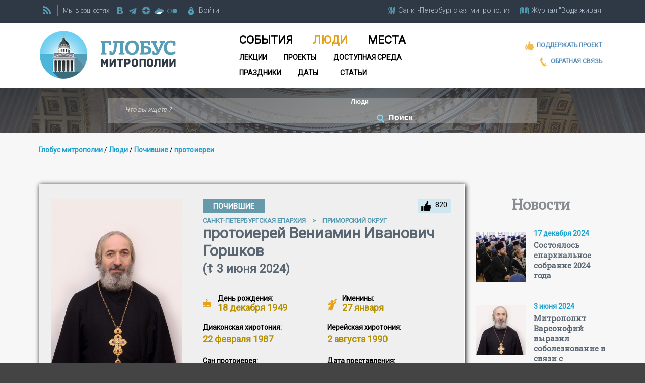

--- FILE ---
content_type: text/html; charset=windows-1251
request_url: https://globus.aquaviva.ru/people/gorshkov-veniamin
body_size: 36211
content:
<!DOCTYPE html>
<html lang="ru">
<head>
<meta name="viewport" content="width=device-width, initial-scale=1.0">
<meta http-equiv="Content-Type" content="text/html; charset=windows-1251" />
<link rel="icon" href="/favicon.ico" type="image/x-icon" />
<link rel="shortcut icon" type="image/x-icon" href="/favicon.ico" />

<link href='https://fonts.googleapis.com/css?family=Roboto:400,300|Roboto+Slab|PT+Serif:400,400italic&subset=latin,cyrillic' rel='stylesheet' type='text/css'>

<link rel="stylesheet" type="text/css" href="/local/templates/globus/header.css" />
<link rel="stylesheet" type="text/css" href="/local/templates/globus/responsive.css" />
<link rel="stylesheet" type="text/css" href="/local/templates/globus/footer.css" />


	<link rel="apple-touch-icon-precomposed" href="/apple-touch-icon-precomposed.png"/>
	<link rel="apple-touch-icon-precomposed" sizes="72x72" href="/apple-touch-icon-72-precomposed.png" />
	<link rel="apple-touch-icon-precomposed" sizes="114x114" href="/apple-touch-icon-114-precomposed.png" />
	<link rel="apple-touch-icon-precomposed" sizes="144x144" href="/apple-touch-icon-144-precomposed.png" />
	<link rel="apple-touch-icon" href="/apple-touch-icon.png"/>
	<link rel="apple-touch-icon" sizes="72x72" href="/apple-touch-icon-72.png" />
	<link rel="apple-touch-icon" sizes="114x114" href="/apple-touch-icon-114.png" />
	<link rel="apple-touch-icon" sizes="144x144" href="/apple-touch-icon-144.png" />

<meta http-equiv="Content-Type" content="text/html; charset=windows-1251" />
<meta name="keywords" content="Санкт-Петербург, Ленинградская область, СПб, Лен. область, Православие, Церковь, Санкт-Петербгская, епархия, митрополия, священники, церкви, храмы, монастыри, соборы, организации, мероприятия" />
<link rel="canonical" href="http://globus.aquaviva.ru/people/gorshkov-veniamin" />
<link href="/local/templates/globus/components/bitrix/news.detail/people_view/style.css?17085217228382" type="text/css"  rel="stylesheet" />
<link href="/local/templates/globus/components/bitrix/news.list/place_list_in_people/style.css?1533556919699" type="text/css"  rel="stylesheet" />
<link href="/local/templates/admin4.css?1480685010376" type="text/css"  data-template-style="true"  rel="stylesheet" />
<link href="/local/templates/globus/components/bitrix/system.auth.form/auth/style.css?1450881063780" type="text/css"  data-template-style="true"  rel="stylesheet" />
<link href="/local/templates/globus/components/bitrix/menu/horizontal_multilevel/style.css?15555070216361" type="text/css"  data-template-style="true"  rel="stylesheet" />
<link href="/local/templates/globus/styles.css?15112710922890" type="text/css"  data-template-style="true"  rel="stylesheet" />
<link href="/local/templates/globus/template_styles.css?176668781535945" type="text/css"  data-template-style="true"  rel="stylesheet" />
<script>if(!window.BX)window.BX={};if(!window.BX.message)window.BX.message=function(mess){if(typeof mess==='object'){for(let i in mess) {BX.message[i]=mess[i];} return true;}};</script>
<script>(window.BX||top.BX).message({'JS_CORE_LOADING':'Загрузка...','JS_CORE_NO_DATA':'- Нет данных -','JS_CORE_WINDOW_CLOSE':'Закрыть','JS_CORE_WINDOW_EXPAND':'Развернуть','JS_CORE_WINDOW_NARROW':'Свернуть в окно','JS_CORE_WINDOW_SAVE':'Сохранить','JS_CORE_WINDOW_CANCEL':'Отменить','JS_CORE_WINDOW_CONTINUE':'Продолжить','JS_CORE_H':'ч','JS_CORE_M':'м','JS_CORE_S':'с','JSADM_AI_HIDE_EXTRA':'Скрыть лишние','JSADM_AI_ALL_NOTIF':'Показать все','JSADM_AUTH_REQ':'Требуется авторизация!','JS_CORE_WINDOW_AUTH':'Войти','JS_CORE_IMAGE_FULL':'Полный размер'});</script>

<script src="/bitrix/js/main/core/core.js?1706107964494198"></script>

<script>BX.Runtime.registerExtension({'name':'main.core','namespace':'BX','loaded':true});</script>
<script>BX.setJSList(['/bitrix/js/main/core/core_ajax.js','/bitrix/js/main/core/core_promise.js','/bitrix/js/main/polyfill/promise/js/promise.js','/bitrix/js/main/loadext/loadext.js','/bitrix/js/main/loadext/extension.js','/bitrix/js/main/polyfill/promise/js/promise.js','/bitrix/js/main/polyfill/find/js/find.js','/bitrix/js/main/polyfill/includes/js/includes.js','/bitrix/js/main/polyfill/matches/js/matches.js','/bitrix/js/ui/polyfill/closest/js/closest.js','/bitrix/js/main/polyfill/fill/main.polyfill.fill.js','/bitrix/js/main/polyfill/find/js/find.js','/bitrix/js/main/polyfill/matches/js/matches.js','/bitrix/js/main/polyfill/core/dist/polyfill.bundle.js','/bitrix/js/main/core/core.js','/bitrix/js/main/polyfill/intersectionobserver/js/intersectionobserver.js','/bitrix/js/main/lazyload/dist/lazyload.bundle.js','/bitrix/js/main/polyfill/core/dist/polyfill.bundle.js','/bitrix/js/main/parambag/dist/parambag.bundle.js']);
</script>
<script>BX.Runtime.registerExtension({'name':'jquery','namespace':'window','loaded':true});</script>
<script>(window.BX||top.BX).message({'LANGUAGE_ID':'ru','FORMAT_DATE':'DD.MM.YYYY','FORMAT_DATETIME':'DD.MM.YYYY HH:MI:SS','COOKIE_PREFIX':'BITRIX_SM','SERVER_TZ_OFFSET':'10800','UTF_MODE':'N','SITE_ID':'s2','SITE_DIR':'/','USER_ID':'','SERVER_TIME':'1769121054','USER_TZ_OFFSET':'0','USER_TZ_AUTO':'Y','bitrix_sessid':'97dc1374eba14b766f05d431a1713394'});</script>


<script src="/bitrix/js/main/jquery/jquery-1.12.4.min.js?168078776097163"></script>
<script>BX.setJSList(['/local/templates/globus/components/bitrix/system.auth.form/auth/script.js','/local/templates/globus/components/bitrix/menu/horizontal_multilevel/script.js']);</script>
<link rel="stylesheet" type="text/css" href="/local/lib/sajgak_core/main.css" media="screen">
<script src="//code.jquery.com/ui/1.11.4/jquery-ui.js"></script>
<script type="text/javascript" src="/local/templates/globus/globus_template.js?ver=2"></script>
<script type="text/javascript">jQuery(function(){jQuery('input[placeholder], textarea[placeholder]').placeholder();});</script>
<meta property="og:url" content="http://globus.aquaviva.ru/people/gorshkov-veniamin" />
<meta property="og:title" content="протоиерей   Вениамин Иванович Горшков" />
<meta property="og:type" content="profile" />
<meta property="og:image" content="https://globus.aquaviva.ru/upload/iblock/07b/07b8904aa6a34eb3fc0fab4f3e03b2e8.jpg" />
<meta property="twitter:image:src" content="https://globus.aquaviva.ru/upload/iblock/07b/07b8904aa6a34eb3fc0fab4f3e03b2e8.jpg" />
<link rel="img_src" href="https://globus.aquaviva.ru/upload/iblock/07b/07b8904aa6a34eb3fc0fab4f3e03b2e8.jpg" />
<link rel="stylesheet" type="text/css" href="/local/lib/js/ad_gallery/jquery.ad-gallery.css" media="screen">



<script  src="/bitrix/cache/js/s2/globus/template_07066f1f46dd6e31ef8dffd71c575760/template_07066f1f46dd6e31ef8dffd71c575760_v1.js?17658474952473"></script>
<script type="text/javascript">var _ba = _ba || []; _ba.push(["aid", "00f4b753f684bbf64db0e6a71c7902be"]); _ba.push(["host", "globus.aquaviva.ru"]); (function() {var ba = document.createElement("script"); ba.type = "text/javascript"; ba.async = true;ba.src = (document.location.protocol == "https:" ? "https://" : "http://") + "bitrix.info/ba.js";var s = document.getElementsByTagName("script")[0];s.parentNode.insertBefore(ba, s);})();</script>


<link rel="stylesheet" href="//code.jquery.com/ui/1.11.4/themes/smoothness/jquery-ui.css" />





<title>протоиерей   Вениамин Иванович Горшков - сайт &quot;Глобус Санкт-Петербургской митрополии&quot;</title>
<link rel="alternate" type="application/rss+xml" title="Globus.AquaViva.Ru - Люди" href="/rss/rss_people.php">
<link rel="alternate" type="application/rss+xml" title="Globus.AquaViva.Ru - Места" href="/rss/rss_places.php">
<link rel="alternate" type="application/rss+xml" title="Globus.AquaViva.Ru - Мероприятия" href="/rss/rss_events.php">
<script type="text/javascript">

  var _gaq = _gaq || [];
  _gaq.push(['_setAccount', 'UA-27138234-3']);
  _gaq.push(['_trackPageview']);

  (function() {
    var ga = document.createElement('script'); ga.type = 'text/javascript'; ga.async = true;
    ga.src = ('https:' == document.location.protocol ? 'https://ssl' : 'http://www') + '.google-analytics.com/ga.js';
    var s = document.getElementsByTagName('script')[0]; s.parentNode.insertBefore(ga, s);
  })();

</script>
</head>

<body>

	<div id="panel"></div>
	<div class="allsite">
		<div class="head_adv">
					</div>
		<div class="head">
			<div class="head_main">
				<div class="head_firstline fwblock_dark lwpadding">




					<div class="another_sites">
						<div><a href="https://mitropolia.spb.ru" class="main-icons main-icons-mitropolia">
							<span class="img"><span></span></span>
							<span class="descr spb_mitr_fulltitle">Санкт-Петербургская митрополия</span>
							<span class="descr spb_mitr_shorttitle">СПб митрополия</span>
						</a></div>
		    			<div class="last_site"><a href="https://aquaviva.ru" title="&quot;Вода живая&quot;. Журнал о православном Петербурге" class="main-icons main-icons-book_blue">
			    			<span class="img"><span></span></span>
							<span class="descr">Журнал &quot;Вода живая&quot;</span>
		    			 </a></div>
		    		</div>
		    		<div class="vertical_line" id="vertical_line_3"></div>

					<div class="rss">
						<a class="main-icons main-icons-rss" href="/rss/" alt="RSS каналы сайта &quot;Глобус митрополии&quot; " ><span class="img"><span></span></span></a>
					</div>
					<div class="vertical_line" id="vertical_line_1"></div>
					<div class="social">
						<span class="description">Мы в соц. сетях:&nbsp;</span>
						<a href="https://vk.com/spb_church" target="_blank" title="Группа ВКонтакте" class="main-icons main-icons-vk">
							<span class="img"><span></span></span>
						</a>
												<a href="https://t.me/mitropolia" target="_blank" title="telegram" class="main-icons main-icons-telegram">
							<span class="img"><span></span></span>
						</a>						
						<a href="https://dzen.ru/id/63df93ddc30ab522dc4ce08d" target="_blank" title="dzen" class="main-icons main-icons-dzen">
							<span class="img"><span></span></span>
						</a>
						<a href="https://disk.yandex.ru/d/n9PdOEUJTQruUw/" target="_blank" title="Фотографии на яндекс диске" class="main-icons main-icons-ydisk">
							<span class="img"><span></span></span>
						</a>
						<a href="https://www.flickr.com/photos/mitropolia" target="_blank" title="flickr" class="main-icons main-icons-flickr">
							<span class="img"><span></span></span>
						</a>
						
						
					</div>
					<div class="vertical_line" id="vertical_line_2"></div>
					<div class="registration">
						


<div id="login-form-window">


<a href="" onclick="return CloseLoginForm()" style="float:right;">Закрыть [X]</a>

<form method="post" target="_top" action="/people/gorshkov-veniamin?code=gorshkov-veniamin">
			<input type="hidden" name="backurl" value="/people/gorshkov-veniamin?code=gorshkov-veniamin" />
	
	<input type="hidden" name="AUTH_FORM" value="Y" />
	<input type="hidden" name="TYPE" value="AUTH" />

	<div class="login_block">
		<label for="USER_LOGIN">Логин:</label>
		<input type="text" name="USER_LOGIN" maxlength="50" value="" size="17" />
	</div>
	<div class="password_block">
		<label for="USER_PASSWORD">Пароль:</label>
		<input type="password" name="USER_PASSWORD" maxlength="50" size="17" />
	</div>
	<input class="login-button" type="submit" name="Login" value="Войти" />
	<a class="forgot" href="http://aquaviva.ru/auth/forgot.php">Забыли свой пароль?</a>


	</form>
</div>

<a href="http://aquaviva.ru/personal/profile/" onclick="return ShowLoginForm();" class="main-icons main-icons-lock">
	<span class="img"><span></span></span>
	<span class="descr">Войти</span>
</a>&nbsp;&nbsp;&nbsp;&nbsp;



					</div>




				</div>



	    			    		<div class="head_whiteblock fwblock_white lwpadding">
				<div class="globus_head">
					<a href="/"><h2>Глобус митрополии</h2></a>
				</div>
				<div class="mainmenu">
				<ul class="horizontal-multilevel-menu">


	
	
		
							<li ><a href="/events/" class="root-item item-1">События</a></li>
			
		
	
	

	
	
		
							<li class="li-item-selected"><a href="/people/" class="root-item-selected item-2">Люди</a></li>
			
		
	
	

	
	
		
							<li ><a href="/places/" class="root-item item-3">Места</a></li>
			
		
	
	

	
	
		
							<li ><a href="/lectures/" class="root-item item-4">Лекции</a></li>
			
		
	
	

	
	
		
							<li ><a href="/pravkonkurs/" class="root-item item-5">Проекты</a></li>
			
		
	
	

	
	
		
							<li ><a href="/places/access/" class="root-item item-6">Доступная среда</a></li>
			
		
	
	

	
	
		
							<li ><a href="/feasts/" class="root-item item-7">Праздники</a></li>
			
		
	
	

	
	
		
							<li ><a href="/dates/" class="root-item item-8">Даты</a></li>
			
		
	
	

	
	
		
							<li ><a href="/books/pages/" class="root-item item-9">Статьи</a></li>
			
		
	
	


</ul>
<div class="menu-clear-left"></div>
				</div>
				<div class="left_links">
					<div>
						<a href="https://aquaviva.ru/help.php" target="_blank" title="Поддержать проект" class="main-icons main-icons-like_orange">
							<span class="img"><span></span></span>
							<span class="descr">Поддержать проект</span>
						</a>
					</div>
					<div>
					<a href="/feedback.php" target="_blank" title="Обратная связь" class="main-icons main-icons-phone">
						<span class="img"><span></span></span>
						<span class="descr">Обратная связь</span>

					</a>
					</div>
				</div>


				</div>




				<div class="clearfix"></div>


			</div><!-- head_main -->
		</div><!-- head -->

		<div class="clearfix"></div>


<div class="search_block">
	<div class="search_block2">
		<form action="/search/" id="main-form-search" action="/search" name="main-form-search">
           <input type="text" class="search-input" id="search-what" name="s" placeholder="Что вы ищете ?" value="">

           <div class="main-icons main-icons-arrow">
				<select name="search-where" id="select-where">
	           		<option value="places" >Места</option>
					<option value="people" selected>Люди</option>
					<option value="dates" >Даты</option>
					<option value="feasts" >Престольные праздники</option>
					<option value="lectures" >Лекции</option>
					<option value="pravkonkurs" >Проекты</option>
					<option value="access" >Доступная среда</option>
					<option value="sites">по нашим сайтам</option>
					<option value="eparh_sites">по сайтам епархий</option>
          		</select>

		   </div>
           <span class="vertical_line vertical_line_search"></span>
           <div class="main-icons-find-container" onClick = 'document.forms["main-form-search"].submit();'>
           		<div class="main-icons main-icons-find">
					<span class="img"><span></span></span>
		        	<input type="submit" class="search-button" value="Поиск">
		   		</div>
		   </div>

        </form>
	</div>
</div>
















<div class="fwblock_grey people-page lwpadding">
<div class="block_b">
<div class="breadcrumbs">	 	<div class="breadcrumb">
			<div id="breadcrumb"><a href="/" title="Глобус митрополии">Глобус митрополии</a>&nbsp;/&nbsp;<a href="/people/" title="Люди">Люди</a>&nbsp;/&nbsp;<a href="https://globus.aquaviva.ru/people/?sid=1085" title="Почившие">Почившие</a>&nbsp;/&nbsp;<a href="http://globus.aquaviva.ru/people/?t=2110" title="протоиереи">протоиереи</a></div>		</div></div>
	</div>
</div>
<div itemscope itemtype="http://schema.org/Person">
<div class="fwblock_grey people-page lwpadding">
<div class="people_view news_detail " id="layout" >
	<div class="rblocks_3_1">
	<div class="rblock_3_of_4 first_block">
	<div class="fwblock_white fblocks_text_image rblocks_right top_block lw2padding">
		<div class="fblock_text h1_and_cdates_block">
						<div class="ilike" id="LikeButton_to"></div>
			<a class="section section_1085" href="https://globus.aquaviva.ru/people/?sid=1085">
					      Почившие				    </a>			

							
				<div id="blagochinie" title="Благочиние">
															<a href="https://globus.aquaviva.ru/sankt-peterburgskaya-eparkhiya">Санкт-Петербургская епархия</a> &gt; 					<a href="/primorskiy-okrug-sankt-peterburgskoy-eparkhii" >Приморский округ</a>				</div>
			
						<h1 class="font_big1 detail_header"><span itemprop="name"><span class="san">протоиерей</span>   Вениамин Иванович Горшков</span><span class="dead">(&#9766;&nbsp;3 июня 2024)</span></h1>
			<div class="cdates rblocks_1_1 ">
									<div title="день рождения" class="date rblock_1_of_2 cake">
						<span class="date">
							<span class="i-icons i-icons-Cake"><span class="img"><span></span></span><span class="descr">День рождения: <span class="days"><span class="day">18</span> декабря 1949</span></span></span>						</span>
					</div>
										<meta itemprop="birthDate" content="1949-12-18 00:00">
									<div title="день ангела" class="date rblock_1_of_2 angel">
						<span class="i-icons i-icons-angel"><span class="img"><span></span></span><span class="descr">Именины: <span class="days"><span class="day">27</span> января</span></span></span>					</div>
							</div>
						
			
			<div class="cdates rblocks_1_1 ">
									<div class="hirotoniya rblock_1_of_2">
						<span class="label">Диаконская хиротония:</span>
						<span class="date">
							22 февраля 1987						</span>
					</div>
									<div class="hirotoniya rblock_1_of_2">
						<span class="label">Иерейская хиротония:</span>
						<span class="date">
							2 августа 1990						</span>
					</div>
							<div class="hirotoniya rblock_1_of_2">
				<span class="label">Сан протоиерея:</span>
				<span class="date">
					1999 год				</span>
			</div>
							<div class="hirotoniya rblock_1_of_2">
						<span class="label">Дата преставления:</span>
						<span class="date">
							<a href="https://mitropolia.spb.ru/news/mitropolit/?id=244012" >3 июня 2024</a>						</span>
					</div>
											</div>
		</div><!-- fblock_text -->
		<div class="fblock_image">
						<div class="people_gallery">
					<div class="">
											</div>
					<a href="/upload/iblock/07b/07b8904aa6a34eb3fc0fab4f3e03b2e8.jpg" id="people_detail_picture_a">
						<img id="people_detail_picture_img"  class="detail_picture lightbox-if-click" src="/upload/iblock/07b/07b8904aa6a34eb3fc0fab4f3e03b2e8.jpg" alt="протоиерей   Вениамин Иванович Горшков"  title="протоиерей   Вениамин Иванович Горшков" />
					</a>
									</div>
																	<meta itemprop="image" content="https://globus.aquaviva.ru/upload/iblock/07b/07b8904aa6a34eb3fc0fab4f3e03b2e8.jpg">
										<!-- share start -->
						<div class="share_block">
									<script src="//yastatic.net/es5-shims/0.0.2/es5-shims.min.js" charset="utf-8"></script>
		<script src="//yastatic.net/share2/share.js" charset="utf-8"></script>
				
		<div class="ya-share2"
				data-services="vkontakte,facebook,odnoklassniki,lj"
				data-counter=""
							data-image="https://globus.aquaviva.ru/upload/iblock/07b/07b8904aa6a34eb3fc0fab4f3e03b2e8.jpg"
													data-url="http://globus.aquaviva.ru/people/gorshkov-veniamin"
				
		></div>
								</div>
						<!-- share end -->

		</div>
	</div>

	<div id="center-column" class="lw2padding">
	
		
		<div class="description text" itemprop="description">
			<span class="bukvitsi">Б</span>удущий священник родился в Ленинграде, окончил физико-механический техникум, работал слесарем. Вся его жизнь была связана с&nbsp;<a href="http://globus.aquaviva.ru/khram-sv-vmch-dimitriya-solunskogo-v-kolomyagakh">храмом великомученика Димитрия Солунского в Коломягах</a>, где много лет служила его мама, ее молитвами сын и пришел к вере. В конце 70-х стал псаломщиком в коломяжской церкви.<br>
 <br>
 Отец Вениамин получил образование в&nbsp;<a href="http://globus.aquaviva.ru/sankt-peterburgskaya-pravoslavnaya-dukhovnaya-akademiya">духовной семинарии и академии</a>. Он сам преподавал в духовном училище, существовавшем в годы управления епархией&nbsp;<a href="http://globus.aquaviva.ru/people/mitropolit-ioann-snychyev">митрополитом Иоанном (Снычевым)</a>.<br>
 <br>
 За усердное служение Святой Церкви священник был отмечен богослужебными наградами: правом ношения митры, первом служения Божественной литургии с отверстиями Царскими вратами до "Отче наш".<br>
 <br>
 Наградой от Господа стал его дар духовничества. Бог вверил смиренному и скромному пастырю души многих духовных чад - клириков и мирян&nbsp;<a href="http://globus.aquaviva.ru/primorskiy-okrug-sankt-peterburgskoy-eparkhii">Приморского благочиния</a>.<br>
 <br>
 Отец Вениамин призывал пасомых помнить, что жизнь во Христе - не душевный комфорт, который Бог предоставляет человеку, а крест, который каждый должен нести всегда, исполняя заповеди Божии.<br>
<br>
<blockquote class="cite">
	"Мы должны проходить пусть скорбей - и вольных, и невольных - со смирением, послушанием и терпением. Только тогда скорби будут для нас плодотворны и приносить соответствующий плод благочестия. Поэтому Господь и открыл нам этот путь", - сказал отец Вениамин в одной из последних проповедей.
</blockquote>
 <br>
 3 июня 2024 года после продолжительной болезни&nbsp;протоиерей Вениамин Горшков <a href="http://mitropolia.spb.ru/news/mitropolit/?id=244012">отошел по Господу</a>.&nbsp;<br>
 <br>		</div>

				<div id="places_to"></div>		<div class="clearfix"></div>

						
		<div class="info">
				
		</div>




	</div>
	<div class="hidden_block lw2padding">
		

				</div>

</div>

		<div id="right-column" class="rblock_1_of_4">
				
<!-- Add fancyBox -->
<link rel="stylesheet" href="https://aquaviva.ru/script/fancybox/source/jquery.fancybox.css?v=2.1.5" type="text/css" media="screen" />
<script type="text/javascript" src="https://aquaviva.ru/script/fancybox/source/jquery.fancybox.pack.js?v=2.1.5"></script>
<link rel="stylesheet" href="https://aquaviva.ru/script/fancybox/source/helpers/jquery.fancybox-buttons.css?v=1.0.5" type="text/css" media="screen" />
<link rel="stylesheet" href="https://aquaviva.ru/script/fancybox/source/helpers/jquery.fancybox-thumbs.css" type="text/css" media="screen" />
<script type="text/javascript" src="https://aquaviva.ru/script/fancybox/source/helpers/jquery.fancybox-buttons.js?v=1.0.5"></script>
<script type="text/javascript" src="https://aquaviva.ru/script/fancybox/source/helpers/jquery.fancybox-media.js?v=1.0.6"></script>
<script type="text/javascript" src="https://aquaviva.ru/script/fancybox/source/helpers/jquery.fancybox-thumbs.js"></script>
<script>
$(function () {
	$(".ad-gallery").on("click", ".ad-image", function() {
		start_id=$(this).find("img").attr("id");
		$.fancybox($(".ad-thumb-list li a"),{
			closeBtn: true,
			openEffect : 'elastic',
			openSpeed  : 150,
			closeEffect : 'elastic',
			closeSpeed  : 150,
			index: start_id,
			helpers	: {
				thumbs	: {
					width	: 100,
					height	: 100,
				}
			},
			afterLoad: function() {		                               //Подгружаем дополнительный контент в fancybox, в нашем случае социальные кнопки.
				var el, id = $(this.element).data('title-id');
				window.lnkimg = this.href;                       // Заранее создадим глобальную переменную, которая хранит ссылку на само изображение.
				if(id){
					el = $('#'+id);
					if(el.length){
						this.title = el.html();
					}
				}
			}		
		});

	});
	$(".ad-gallery-only-one-image .ad-image a").fancybox({
			closeBtn: true,
			openEffect : 'elastic',
			openSpeed  : 150,
			closeEffect : 'elastic',
			closeSpeed  : 150,
			index: 0,
			afterLoad: function() {		                               //Подгружаем дополнительный контент в fancybox, в нашем случае социальные кнопки.
				var el;
				window.lnkimg = this.href;                       // Заранее создадим глобальную переменную, которая хранит ссылку на само изображение.
				el = $('#foto-title-0');
				if(el.length){
					this.title = el.html();
				}
			}		
	});
	
	$("#people_detail_picture_a").fancybox({
		closeBtn: true,
		openEffect	: 'elastic',
		closeEffect	: 'elastic',
	});

});
</script><script type="text/javascript" src="/local/lib/js/ad_gallery/jquery.ad-gallery.js"></script>
										<script type="text/javascript" src="/local/lib/js/ad_gallery/aqua_gallery.js"></script>


								<div class="news iat_block">
				<h3 class="block_title">Новости</h3>
				<div class="iat_elements">
											<a class="row float_block2" href="http://mitropolia.spb.ru/news/mitropolit/?id=254427">
							<span class="thumbnail">
								<img alt="" src="/images/thumbnails/news_130x130/image254427.1734459267-v3.jpg" width="130" height="130" />							</span>
							<span class="detail">
								<span class="iat_date info">17 декабря 2024</span>
								<span class="title-link">Состоялось епархиальное собрание 2024 года</span>
							</span>
						</a>
											<a class="row float_block2" href="http://mitropolia.spb.ru/news/mitropolit/?id=244012">
							<span class="thumbnail">
								<img alt="" src="/images/thumbnails/news_130x130/image244012.1717498258-v3.jpg" width="130" height="130" />							</span>
							<span class="detail">
								<span class="iat_date info">3 июня 2024</span>
								<span class="title-link">Митрополит Варсонофий выразил соболезнование в связи с кончиной протоиерея Вениамина Горшкова </span>
							</span>
						</a>
											<a class="row float_block2" href="http://mitropolia.spb.ru/news/mitropolit/?id=183302">
							<span class="thumbnail">
								<img alt="" src="/images/thumbnails/news_130x130/image183302.1604838408-v3.jpg" width="130" height="130" />							</span>
							<span class="detail">
								<span class="iat_date info">8 ноября 2020</span>
								<span class="title-link">&quot;Духовное богатство&quot;</span>
							</span>
						</a>
											<a class="row float_block2" href="http://mitropolia.spb.ru/news/av/?id=51904">
							<span class="thumbnail">
								<img alt="" src="/images/thumbnails/news_130x130/image51904.1448522968-v3.jpg" width="130" height="130" />							</span>
							<span class="detail">
								<span class="iat_date info">28 апреля 2014</span>
								<span class="title-link">Клирики Санкт-Петербургской епархии удостоены патриарших и митрополичьих наград</span>
							</span>
						</a>
														</div>

				<div class="clearfix"></div>
							</div>
				<div class="clearfix"></div>			<div class="journal iat_block">
				<h3 class="block_title">В журнале</h3>
				<div class="iat_elements">
											<a class="row float_block2" href="http://aquaviva.ru/journal/pustit_korni_v_tserkvi">
							<span class="thumbnail">
								<img alt="" src="/images/thumbnails/journal_130x130/image237124.1706184373-v3.jpg" width="130" height="130" />							</span>
							<span class="detail">
								<span class="title-link">Пустить корни в Церкви</span>
								<span class="i-icons i-icons-Book">
									<span class="img"><span></span></span>
									<span class="descr">№ 1 (январь) 2024</span>
								</span>
							</span>
						</a>
														</div>

				<div class="clearfix"></div>
							</div>
				<div class="clearfix"></div>		<div class="clearfix"></div>		<div class="places_from">
</div>





		<div style="display: none;" id="LikeButton_from">
			<div class="iblock-vote">

	
	<form method="post" name="iamgo" action="/people/gorshkov-veniamin">

		<input type="hidden" name="sessid" id="sessid" value="97dc1374eba14b766f05d431a1713394" />		<input type="hidden" name="back_page" value="/people/gorshkov-veniamin?code=gorshkov-veniamin" />
		<input type="hidden" name="vote" value=" " />

<input type="hidden" name="vote_id" value="21661" />
		<a href="#" onclick="document.iamgo.submit()">
			<div style="width:67px; height:29px; " onclick="document.iamgo.submit()" >&nbsp;
				<div style="" class="rating_div_arm">
					820				</div>
			</div>
		</a>
	</form>
</div>

		</div>
		<script type="text/JavaScript">
        document.getElementById('LikeButton_to').innerHTML = document.getElementById('LikeButton_from').innerHTML;
        document.getElementById('LikeButton_from').innerHTML = '';
    	</script>

	</div>
</div>
</div><!-- rblock_1_of_3 ! -->
</div><!-- rblocks_2_1 ! -->

<div id="places_from" style="display:none;">

	<div class="places place_list_in_people iat_block">
		<h3 class="heading3">Прежние места служения</h3>
		

<div class="iat_elements">	<a href="http://globus.aquaviva.ru/primorskiy-okrug-sankt-peterburgskoy-eparkhii" class="row float_block2" itemprop="workLocation" itemscope itemtype="http://schema.org/Place">
					<link itemprop="image" href="https://globus.aquaviva.ru/upload/iblock/b95/3cb8e8fc738b882073072d087e3efdc4.jpg">
				<meta itemprop="telephone" content="+7 (812) 917-16-89 - секретарь благочинного">
		<link itemprop="url" href="http://globus.aquaviva.ru/primorskiy-okrug-sankt-peterburgskoy-eparkhii">
		<span class="thumbnail">
			<img alt="" src="/images/thumbnails/places_130x130/image51951.1448522969-v3.jpg" width="130" height="130" />		</span>
		<span class="detail">
			<span class="title-link"><span itemprop="name">Приморский округ Санкт-Петербургской епархии</span></span>
			<span class="info">
											<span class="linkages_info" id="bx_651765591_113482">
						
					Духовник благочиния<br><span class="dates">(c 20.02.2017 до 03.06.2024)</span>					
				</span>
				
									

			</span>
		</span>
	</a>

	<a href="http://globus.aquaviva.ru/khram-sv-vmch-dimitriya-solunskogo-v-kolomyagakh" class="row float_block2" itemprop="workLocation" itemscope itemtype="http://schema.org/Church">
					<link itemprop="image" href="https://globus.aquaviva.ru/upload/iblock/1c4/1c4586132f6f7283616c6a72e0a66f73.jpg">
				<meta itemprop="telephone" content="302-34-61">
		<link itemprop="url" href="http://globus.aquaviva.ru/khram-sv-vmch-dimitriya-solunskogo-v-kolomyagakh">
		<span class="thumbnail">
			<img alt="" src="/images/thumbnails/places_130x130/image21396.1448522969-v3.jpg" width="130" height="130" />		</span>
		<span class="detail">
			<span class="title-link"><span itemprop="name">Храм св. вмч. Димитрия Солунского в Коломягах</span></span>
			<span class="info">
											<span class="linkages_info" id="bx_651765591_105160">
						
					Священник храма<br><span class="dates">(c 02.08.1990 до 03.06.2024)</span>					
				</span>
				
										<span class="i-icons i-icons-place">
					<span class="img"><span></span></span>
					<span class="descr"><address itemprop="address">197341, Санкт-Петербург, Приморский район, улица 1-я Никитинская, дом 1.</address></span>
				</span>
						

			</span>
		</span>
	</a>

</div>
</div>


</div>


</div>
<script>
		 document.getElementById('places_to').innerHTML = document.getElementById('places_from').innerHTML;
		 document.getElementById('places_from').innerHTML = '';
</script>

<div class="clearfix"></div>

<div class="clearfix"></div>
<div class="footer_whiteblock fwblock_white2 bottom_menu_container">
	<div class="bottom_menu">
				<ul class="horizontal-multilevel-menu">


	
	
		
							<li class="li-item-selected"><a href="/people/" class="root-item-selected item-1">Люди</a></li>
			
		
	
	

	
	
		
							<li ><a href="/places/" class="root-item item-2">Места</a></li>
			
		
	
	

	
	
		
							<li ><a href="/events/" class="root-item item-3">События</a></li>
			
		
	
	

	
	
		
							<li ><a href="/dates/" class="root-item item-4">Даты</a></li>
			
		
	
	

	
	
		
							<li ><a href="/pravkonkurs/" class="root-item item-5">Проекты</a></li>
			
		
	
	

	
	
		
							<li ><a href="/feasts/" class="root-item item-6">Праздники</a></li>
			
		
	
	


</ul>
<div class="menu-clear-left"></div>
	</div>
</div>


<div class="footer fwblock_dark3 lwpadding">
	<div class="float_blocks">
		<div class="float_block5 block1">
			<div class="globus_logo">
				<img src="/images/logo_globus_mitropolii2.png" alt="Проект &quot;Глобус митрополии&quot;">
			</div>
		</div>
		<div class="float_block5 block2">
			<div class="links">
				<a href="/feedback.php">Обратная связь</a>
				<a href="https://aquaviva.ru/help.php" target="_blank" title="Поддержать проект">Поддержать проект</a>
				<a href="/about.php">О проекте</a>
				<a href="/map.php">Карта сайта</a>
			</div>
		</div>
		<div class="float_block5 block3">
		 	<div class="another_sites">
				<div class="description">Наши сайты:&nbsp;</div>
				<div class="site"><a href="https://mitropolia.spb.ru" title="Cайт Санкт-Петербургской митрополии">Санкт-Петербургская митрополия</a></div>
		    	<div class="site last_site"><a href="https://aquaviva.ru" title="&quot;Вода живая&quot;. Журнал о православном Петербурге">Журнал &quot;Вода живая&quot;</a></div>
		 	</div>
		</div>
		<div class="float_block5 block4">
			<div class="phone">
				<div class="description">Телефон редакции проекта<br>"Глобус митрополии":</div>
				<span class="code_city">(812)</span><span class="number">274-16-45</span>
			</div>
			<div class="social">
						<div class="description">Мы в соц. сетях:&nbsp;</div>
						<a href="https://vk.com/spb_church" target="_blank" title="Группа ВКонтакте" class="main-icons main-icons-vk">
							<span class="img"><span></span></span>
						</a>
												<a href="https://t.me/mitropolia" target="_blank" title="telegram" class="main-icons main-icons-telegram">
							<span class="img"><span></span></span>
						</a>						
						<a href="https://dzen.ru/id/63df93ddc30ab522dc4ce08d" target="_blank" title="dzen" class="main-icons main-icons-dzen">
							<span class="img"><span></span></span>
						</a>
						<a href="https://disk.yandex.ru/d/n9PdOEUJTQruUw/" target="_blank" title="Фотографии на яндекс диске" class="main-icons main-icons-ydisk">
							<span class="img"><span></span></span>
						</a>
						<a href="https://www.flickr.com/photos/mitropolia" target="_blank" title="flickr" class="main-icons main-icons-flickr">
							<span class="img"><span></span></span>
						</a>
						
									</div>

		</div>


		<div class="float_block5 block5">

		<div class="evne">
			<a href="http://evne.com.ua" title="Разработка дизайна: EVNE developers" target="_blank">
				<img src="/images/evne2.png" alt="EVNE" title="Разработка дизайна: EVNE developers">
			</a>
		</div>

		<div class="yandex_metrika">
<!-- Yandex.Metrika informer -->
<a href="https://metrika.yandex.ru/stat/?id=14088241&amp;from=informer"
target="_blank" rel="nofollow"><img src="https://informer.yandex.ru/informer/14088241/3_0_8DAAE6FF_6D8AC6FF_1_pageviews"
style="width:88px; height:31px; border:0;" alt="Яндекс.Метрика" title="Яндекс.Метрика: данные за сегодня (просмотры, визиты и уникальные посетители)" class="ym-advanced-informer" data-cid="14088241" data-lang="ru" /></a>
<!-- /Yandex.Metrika informer -->
		</div>


		</div>
	</div><!-- float_blocks -->
<div class="clearfix"></div>
<div class="copyright"><div>© ИА "ВОДА ЖИВАЯ". <a href="https://globus.aquaviva.ru" title="Сайт &quot;Глобус митрополии&quot; (Глобус епархии); - Православные священники, церкви, храмы, монастыри, соборы, организации и мероприятия Санкт-Петербургской митрополии (Санкт-Петербург и ленинградская область)">Проект "Глобус епархии"</a>, 2011-2026</div></div>
<div class="sajgak_copyright">Разработка сайта: <a href="http://sajgak.ru">Sajgak</a></div>
</div>
</div><!-- all_site-->

<!-- Yandex.Metrika counter -->
<script type="text/javascript" >
   (function(m,e,t,r,i,k,a){m[i]=m[i]||function(){(m[i].a=m[i].a||[]).push(arguments)};
   m[i].l=1*new Date();
   for (var j = 0; j < document.scripts.length; j++) {if (document.scripts[j].src === r) { return; }}
   k=e.createElement(t),a=e.getElementsByTagName(t)[0],k.async=1,k.src=r,a.parentNode.insertBefore(k,a)})
   (window, document, "script", "https://mc.yandex.ru/metrika/tag.js", "ym");

   ym(14088241, "init", {
        clickmap:true,
        trackLinks:true,
        accurateTrackBounce:true
   });
</script>
<noscript><div><img src="https://mc.yandex.ru/watch/14088241" style="position:absolute; left:-9999px;" alt="" /></div></noscript>
<!-- /Yandex.Metrika counter -->

</body>
</html>


--- FILE ---
content_type: text/css
request_url: https://globus.aquaviva.ru/local/templates/globus/components/bitrix/news.detail/people_view/style.css?17085217228382
body_size: 8382
content:
/**
/* @link /bitrix/news.detail/people_view/style.css
*/

.fancybox-title-float-wrap .child{
	white-space: normal !important;
	position: relative;
	bottom: -10px;
}
.fancybox-title-float-wrap .child .photo-info{
	white-space: nowrap;
}

.people_view .cdates .date{
	margin-top:5px;
	margin-bottom:5px;
}
.people_view h1 .dead {
    display: block;
    font-size: 23px;
    margin-top: 5px;
}

.h1_and_cdates_block .section {
    background: #69a none repeat scroll 0 0;
    color: white;
    display: inline-block;
    font-size: 15px;
    margin-bottom: 7px;
    padding: 5px 20px;
    text-transform: uppercase;
}
.h1_and_cdates_block .section_1083,
.h1_and_cdates_block .section_9247, 
.h1_and_cdates_block .section_10202{
	background:red;
} 

.as_places .info{
	color: #8f9398;
}

.people_view .top_block{
	padding-top: 30px;
	padding-bottom:30px;
}
.people_view .i-icons .img {
    margin-bottom: 10px;
    margin-right: 10px;
    min-width: 20px;
}
.people_view .fblock_image img.detail_picture{
	display:block;
}
.people_view .img_description{
    background: #DDD;
    margin: 3px 0 0 !important;
    width:261px;
    padding:5px 8px;
    font-size:11px;
    font-style:italic;
    max-width:100%;
    box-sizing: border-box;
    clear: both;
}
.people_view .share_block{
	margin:10px 0 15px 0;
}
.people_view .cdates .i-icons .img {
    position: relative;
    top: 10px;
}
.people_view .i-icons .descr{
	font-weight:bold;
	display: table;
}
.people_view .i-icons .descr .days,
.people_view .hirotoniya .date,
.people_view .sainted_block .date{
    color: #b59000;
    display: block;
    font-family: "Roboto";
    font-size: 18px;
    margin-right: 10px;
    font-weight:bold;
}

.people_view .hirotoniya .label{
	font-weight:bold;
	display:inline-block;
}

.people_view .hirotoniya .date a {
    color: #b59000;
    text-decoration: underline;
}
.people_view .hirotoniya .date a:hover{
	color: #000;
}
.people_view .hirotoniya.forbidden .date,
.people_view .hirotoniya.forbidden .date a,
.people_view .hirotoniya.ejected .date,
.people_view .hirotoniya.ejected .date a{
	color: red;
} 



.people_view .search-internet{
	margin-top: 0;
	border-top: 1px solid #ccc;
}
.contact-info .i-icons {
    clear: both;
    display: block;
    min-height: 30px;
}
#blagochinie, #blagochinie A{
	font-weight:bold;
	font-size:13px;
	text-transform:uppercase;
	color: #5598b0;
}
#blagochinie .from{
	color: #000;
}
#blagochinie A:hover{
	color: #000;
}
#blagochinie A:first-child {
    margin: 0 10px 0 0;
}
#blagochinie A {
    margin: 0 0 0 10px;
}
.ilike {
    background: rgba(0, 0, 0, 0) url("/images/icons/place/arm.png") no-repeat scroll 0 4px;
    float: right;
    margin-top: -5px !important;
    padding: 4px 0 0;
    width: 67px;
}
h1.detail_header{margin-bottom: 20px;}
.cdates {
    overflow: hidden;
}
.float {
    float: left;
    height: 29px;
    width: 100px;
}
.ilike * {
    text-decoration: none !important;
}
.ilike:hover{
	text-decoration: none;
	background: url("/images/icons/place/arm_hover.png") no-repeat scroll 0 4px transparent;
    padding: 4px 0 0;
    width: 67px;
}
.ilike .rating_div_arm {
    bottom: 13px !important;
    font-size:15px !important;
}
.ilike .rating_div_arm {
    bottom: 13px !important;
    font-size: 15px !important;
    margin-right: 8px;
    position: relative;
    text-align: right;
    color: black;
    text-decoration: none;
    font-weight: normal;
}
.people_view .sainted_block {
    border-top: 1px solid #ccc;
    margin-top: 10px;
    padding-top: 10px;
}
.people_view .sainted_block h4 {
	text-align:left;
	font-size:14px;
	font-weight:bold;
}
.people_view .sainted_block .rblock_1_of_2{
	margin-top: 5px;
}
.people_view .sainted_block .rblock_1_of_2:nth-child(1),
.people_view .sainted_block .rblock_1_of_2:nth-child(2) {
    margin-top: 0;
}	
.people_view .sainted_block .info {
    color: #777;
    font-style: italic;
    display: inline-block;
}

.people_view .sainted_block .one_day.rblock_1_of_2:nth-child(2n+1) {
    clear: both;
    padding-right:20px;
}
	

#ad-gallery{
	margin-bottom:10px;
}
.ad-gallery .ad-thumbs .ad-thumb-list {
    margin-bottom: 2px !important;
}
.ad-gallery .ad-image-wrapper {
	height:180px;
	width: 260px !important;
}
.ad-gallery{
	width: 260px !important;
}
.ad-gallery .ad-image{
	cursor:pointer;
}

.people_gallery {
    position: relative;
}
.people_gallery .hover_info {
    background: none repeat scroll 0 0 #F4F4F4;
    border: 1px solid #CCCCCC;
    border-radius: 8px 8px 0 0;
    padding: 3px;
    position: absolute;
    top: -35px;
    visibility: hidden;
    z-index: 20;
}
.people_gallery:hover .hover_info,
.people_gallery .hover_info:hover {
    visibility: visible;
}
.people_gallery .hover_info A {
    color: #333333;
    display: block;
    float: left;
    font-size: 11px;
    margin-right: 7px;
    opacity: 0.7;
    text-decoration: none;
    width: 110px;
}
.people_gallery .hover_info A IMG {
    float: left;
    margin-right: 10px;
}
.people_gallery .hover_info A:hover {
    opacity: 1;
}
.socnets{
	margin-top:15px !important;
}
#right-column .iat_block .row {
    min-height: 170px;
    min-width: 200px;
    width: 100%;
}
#right-column .iat_block .thumbnail {
    margin-right: 15px;
}
#right-column .iat_block img {
    width: 100px;
}
#right-column .iat_block .title-link{
	font-size:15px;
}
#center-column{
	margin-top:10px;
	padding-bottom: 30px;
}
.people_view .first_block {
    background: #fff none repeat scroll 0 0;
    box-shadow: 2px 2px 9px;
}
.people_view .top_block {
    background: #efefef none repeat scroll 0 0;
    border-bottom: 2px solid #ccc;
}
.people_view .top_block  .ad-gallery .ad-image-wrapper{
	background: #efefef none repeat scroll 0 0;
}
.people_view .ad-gallery .ad-nav{
	border:0;
}
.people_view .ad-gallery .ad-forward{
	right: -10px;
}
.people_view .ad-gallery .ad-back{
	left: -15px;
}
.people_view .socnets a{
	margin-right:10px;
	display:inline-block;
}

.people_view .lectures .more_info {
    display: table;
    padding-top: 10px;
}

.people_view .i-icons.i-icons-social {
    float: left;
    margin-top: 0;
    width: 116px;
}
.people_view .social_block .img{
	margin-top:5px;
}

.people_view .links_block{
	padding:20px 20px 5px;
}
.people_view .links_block h3{
	margin-top:0;
}

.people_view .links_block .descr{
	margin-bottom:15px;
}
.people_view .links_block A.link {
    display: block;
    font-size: 13px;
    font-weight: normal;
    margin-bottom: 0;
    margin-top: -2px;
}

.people_view .links_block A.webcite{
	font-size: 10px;
	display:block;
	color: #549fb9;
	font-weight: normal;
}

.people_view .social_block .social-links {
    margin-left: 10px;
    
}
.social_block .social-links A:hover {
	text-decoration:none;
}
.hidden-info-block{
	background-color: #D7D7D7 !important;
	padding-bottom:0 !important;	
}
.contact-info.hidden-info-block h3{
	font-size:23px;
}



.hidden_block{
	padding-bottom:20px;
	background: #efefef none repeat scroll 0 0;
	border-top: 2px solid #ccc;
}
.ta_id{margin-bottom:10px;}
.ta_id #id_ta{height:20px;}

.contact-info-pub{
	margin-bottom:10px;
}


.cglobuslinks_links_block .i-icons .descr {
    margin-left: 30px;
}
.date_comment_block_a{
	color: #777 !important;
	font-weight:normal;
	text-decoration: none; 
    border-bottom: 1px dashed #777;
}
.date_comment_block_a:hover{
	text-decoration: none; 
	color: #000 !important;
}
.text_html_block.date_comment {
    border: 1px solid #777;
    border-radius: 10px;
    color: #555;
    margin: 7px 0;
    padding: 10px;
    display: table;
}
.feasts .days{
	display:table;
}
.feasts .title-link{
	margin-bottom: 10px;
}
.feasts .days{
	color: #555;
}
.feasts .one_day{
	display: block;
	color: #555;
	margin-bottom: 5px;
}
.feasts .one_day .shortname, .feasts .one_day .info, .feasts .one_day .type{
	font-weight: normal;
	font-style:italic;
	color: #777;
}




@media only screen and (max-width: 1000px){
	#right-column .iat_block .row {
	    min-height: 190px;
	    min-width: 300px;
	    width: 48%;

	}
	#right-column .iat_block .thumbnail {
	    margin-right: 20px;
	}
	#right-column .iat_block img {
	    width: 130px;
	}
	#right-column .iat_block .title-link{
		font-size:16px;
	}
	.people_view .h1_and_cdates_block{
		margin-bottom:20px;
	}


}

@media only screen and (max-width: 550px){
	.fblocks_text_image.rblocks_right .fblock_image #people_detail_picture_a img{
		width: 100%;
	}
}


--- FILE ---
content_type: text/css
request_url: https://globus.aquaviva.ru/local/templates/globus/components/bitrix/news.list/place_list_in_people/style.css?1533556919699
body_size: 699
content:
/**
/* @link /bitrix/news.list/people_list_in_place/style.css
*/
.place_list_in_people{
}
.place_list_in_people A:hover .info {
    color: #5598b0;
}
.place_list_in_people .linkages_info{
	display:block;
	margin-bottom:5px;
}
.place_list_in_people .linkages_info .title-link{
	margin-top:10px !important;
}
.place_list_in_people .linkages_info .dates {
    font-weight: normal;
    font-size: 12px;
}

.place_list_in_people .blag_info {
    color: #9d2626;
    display: block;
    font-size: 12px;
    font-weight: normal;
    margin: 3px 0;
}
.place_list_in_people .text_post_description, .place_list_in_people .text_dates_description{
	font-weight: normal;
	font-size: 12px;
	font-style: italic;
}